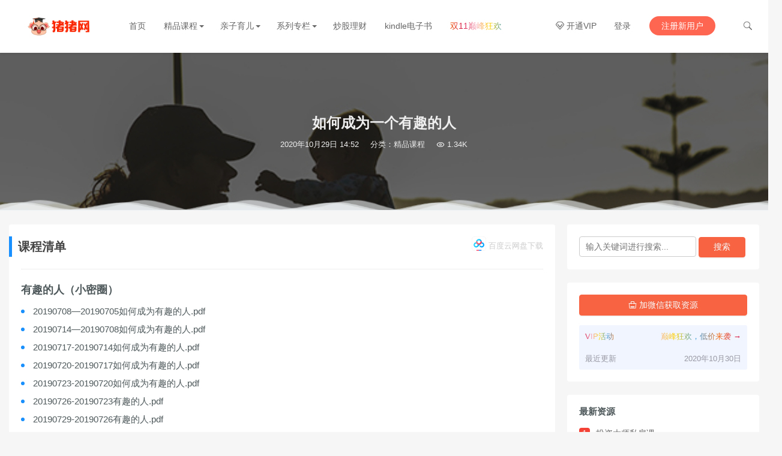

--- FILE ---
content_type: text/html; charset=UTF-8
request_url: https://www.zhuzhuwang.com/item/4115
body_size: 13766
content:
<!DOCTYPE HTML>
<html>
<head>
<meta charset="UTF-8">
<meta http-equiv="X-UA-Compatible" content="IE=edge">
<meta name="viewport" content="width=device-width, initial-scale=1.0, user-scalable=0, minimum-scale=1.0, maximum-scale=1.0">
<meta name="apple-mobile-web-app-capable" content="yes">
<meta name="apple-mobile-web-app-status-bar-style" content="black">
<meta http-equiv="cache-control" content="no-siteapp">
<link rel="shortcut icon" href="https://www.zhuzhuwang.com/wp-content/uploads/2019/12/420604ecd403fc6.png">
<title>如何成为一个有趣的人-猪猪网</title>

<link rel='dns-prefetch' href='//apps.bdimg.com' />
<link rel='dns-prefetch' href='//s.w.org' />
<link rel='stylesheet' id='main-css'  href='https://www.zhuzhuwang.com/wp-content/themes/rizhuti/style.css?ver=3.4' type='text/css' media='all' />
<link rel='stylesheet' id='fancybox-css'  href='https://www.zhuzhuwang.com/wp-content/themes/rizhuti/css/jquery.fancybox.min.css?ver=3.4' type='text/css' media='all' />
<link rel='stylesheet' id='shop-css'  href='https://www.zhuzhuwang.com/wp-content/themes/rizhuti/shop/static/css/pay.css?ver=2.0.0' type='text/css' media='all' />
<script type='text/javascript' src='https://apps.bdimg.com/libs/jquery/2.0.0/jquery.min.js?ver=3.4'></script>
<script type='text/javascript' src='https://www.zhuzhuwang.com/wp-content/themes/rizhuti/js/theia-sticky-sidebar.min.js?ver=3.4'></script>
<meta name="keywords" content="如何, 成为, 有趣, 一个, 精品课程">
<meta name="description" content="课程清单 百度云网盘下载  有趣的人（小密圈）  20190708—20190705如何成为有趣的人.pdf 20190714—20190708如何成为有趣的人.pdf 20190717-20190714如何成为有趣的人.pdf 20190720-20190717如何成为有趣的人.pdf 20190723-20190720如何成为有趣的人.pdf 20190726-20190723有趣的人.pdf">
<style>#imglogo{display:none;}
@media (max-width: 1000px) {
  #live2d-widget {
      left: -20px !important;
      bottom: -50px !important;
  }
  .widget-download{padding: 0 !important;}
}

.header{background-color:#fff;}
.m-navbar-start,.m-wel-start{color:#666}
/* 导航 */
.site-navbar li.menu-item-has-children>a::after,.wel .has-sub-menu>a::after{border-top-color:#666}
.wel .wel-item-btn>a{background-color:#FF6651;color:#fff !important;}
.wel .sub-menu{width:100px; z-index: 999;}

.site-navbar li.current_page_item>a{color:#666}
.site-navbar .sub-menu{width:880px;}
.site-navbar .sub-menu>ul{line-height: 45px;padding: 20px;}
.site-navbar .sub-menu>ul>li{display: inline-block;width: 12%;}
.site-navbar .sub-menu li a{text-align: left; padding: 12px 0 12px 15px;}
.site-navbar .sub-menu ul::after, .site-navbar .sub-menu ul::before{left:65px}

.masked {
	/*渐变背景，此处为能无缝拼接的渐变 即0~100%*/   /*linear-gradient(线性渐变)*/
            background-image:-webkit-linear-gradient(left,#3498db,#f47920 10%,#d71345 20%,#f7acbc 30%,#ffd400 40%,#3498db 50%,#f47920 60%,#d71345 70%,#f7acbc 80%,#ffd400 90%,#3498db);
	color:transparent;
	/*文字填充色为透明*/

            -webkit-text-fill-color:transparent;
	-webkit-background-clip:text;
	/* background-clip 规定背景的绘制区域：*/   /*背景剪裁为文字，相当于用背景填充文字 CSS3新属性*/

            -webkit-background-size:200% 100%;
	/*背景图片向水平方向扩大一倍，这样background-position才有移动与变化的空间*/
            background-size:200% 100%;
	/* 动画 */
            -webkit-animation:masked-animation 4s infinite linear;
}
@keyframes masked-animation {
	0% {
	background-position:0 0;
	/*background-position 属性设置背景图像的起始位置。*/
}
100% {
	background-position:-100% 0;
}
}@-webkit-keyframes masked-animation {
	0% {
	background-position:0 0;
}
100% {
	background-position:-100% 0;
}
}

/* 分类推荐 */
.cms-category .category-tile__name {
    font-size: 20px;
}
.cms-category .category-tile__name .after_line {
    display: block;
    background: #fff;
    height: 2px;
    margin-top: 5px;
}
.cms-category .category-tile__description{margin-top:0;}
.cms-category .background-img:after{opacity: .4;}
/* 文章列表 */
.excerpt>h2{margin-top: .3rem; margin-bottom: .3rem;}
.excerpt-category{margin: 0;padding-left: 10px;padding-top: 12px;}
.excerpt-category a{color: #888;font-size: 13px;margin-left: 12px;}
.excerpt-category:before {
    position: absolute;
    width: 6px;
    height: 6px;
    border-radius: 10px;
    background-color: #fd721f;
    content: '';
  	margin-top: 7px;
}
.excerpt>h2>a{
    font-size: 15px;
    color: #43484d;
  	letter-spacing: 0.2px;
}
.excerpt footer{
		color: #bdbdbd;
}
.post-view{
    margin-top: 2px;
}
@media (max-width: 544px){
  .excerpt>h2 {
      padding-top: 0;
    	margin-bottom: 0;
  }
}
.filters { font-size:15px;}
.filters .filter-item {
    border-bottom: 1px dashed #e2e2e2;
}
.filters .filter-item a{
	padding: 4px 8px;
	border-radius: 4px;
}
.filter-catnav .current-cat a,.filters .filter-item>.on{
	background: #f0f4f5;
}
/* 搜索 */
.search-form__input{width:100%}
#fh5co-header-subscribe button{background: #F86444;}

.text-shadow {
  text-shadow: 2px 2px 2px rgba(0,0,0,.1);
}
#fh5co-header-subscribe button:hover{
	background-color: #f86442;
}
.focusbox .form-control,#fh5co-header-subscribe button{border-radius: 10rem;}
#fh5co-header-subscribe #email {
  padding-right: 8em;
  padding-left: 2em;
}
#fh5co-header-subscribe button{
  padding: 9px 30px;
  top: 3px;
  right: 3px;
  border-bottom-left-radius: 10rem !important;
  border-top-left-radius: 10rem !important;
}

@media (min-width: 1000px) {
  .focusbox .focusbox-title{font-size:2rem; font-weight: bold;}
  .focusbox #fh5co-header-subscribe {
      margin-top: 3rem;
  }
  body.home .focusbox {
      padding: 160px;
  }

  body.home .focusbox {
      padding: 170px;
  }
  .focusbox {
      background-position: center 0%;
      background-size: auto;
  }
}
@media (max-width: 544px){
  .focusbox .focusbox-title{font-size:1.2rem; font-weight: bold;}
  #fh5co-header-subscribe button{
    padding: 1px 18px;
    right: 2px;
  }
}
/* banner */
section.slide_maxwidth .container{visibility:hidden}
/* 推荐分类 */
.cms-category .category-tile__name{background:#f86442 !important;}
/* 价格颜色 */
.post-like, .post-price{color:#f86442 !important;} 
span.post-price.free{color:#28cc8b !important;} 
/* 分类页 */
.filters .filter-item>.on{color:#f86442;}
/*.filter-catnav, .filter-tag{line-height:30px;}*/
.post-comm{display:none;}
/* 分页 */
.pagination ul li.active span,.pagination ul li.next-page a{background-color:#f86442}
/* 用户中心 */
.page-template-user .user-nav ul li a.active{color: #f86442;border-left: 4px solid #f86442;}
.user-nav .downinfo{color:#f86442;}
.user-nav .downinfo span {background-color: #ffeae5;}
.user-nav li p{border-bottom: 1px solid #f6f6f6; line-height: 3rem;}
.user-nav li span{color: #f86442;}
.btn-primary{border-color: #f86442 !important;background-color: #f86442 !important;}

.vip-row .vip-item .radio-box .radio-style>span{
	font-size:14px;
}
.vip-row .vip-item .radio-box.v1 .radio-style,
.vip-row .vip-item .radio-box.v2 .radio-style,
.vip-row .vip-item .radio-box.v3 .radio-style{
	color: #F5622E;
  font-weight:normal;
}.vip-row .vip-item .radio-box.v3 .tips-box {
    background: #dd9933;
}
.vip-row .vip-item h2{background-color: #ffeae5;}
/* 文章页 */
.article-content .article-actions a:hover{color: #fff;}
.comt-box,.comt-area,.comt-submit{background-color: #fffbfa;}
.comt-submit{background-color: #f86442;color: #fff;}
.article-content b, .article-content strong {font-weight: 700;}
@media (max-width: 1000px) {
    .postitems li { width: 100%; }
}
.widget-postlist ul{ counter-reset: sectioncounter;}
.widget-postlist li{ padding-left:0; border:0 }
.widget-postlist li:before {
    position: absolute;
    content: counter(sectioncounter);
  	counter-increment:sectioncounter;
  
  	background-color: #999;
    color: #fff;
    display: inline-block;
    font-size: 14px;
    width: 18px;
    height: 18px;
    line-height: 18px;
    margin: 0 8px 0 0;
    text-align: center;
    border-radius: 4px;
}
.widget-postlist li:nth-child(1):before{background-color: #F44336;}
.widget-postlist li:nth-child(2):before{background-color: #4CAF50;}
.widget-postlist li:nth-child(3):before{background-color: #FFC107;}
.widget-postlist li:nth-child(4):before{background-color: #00BCD4;}
.widget-postlist li:nth-child(5):before{background-color: #2196F3;}
.widget-postlist li:nth-child(6):before{background-color: #E91E63;}
.widget-postlist li:nth-child(7):before{background-color: #34495e;}
.widget-postlist li:nth-child(8):before{background-color: #f4e3ab;}

.widget.widget-comments{display:none;}
.widget-postlist li>a {margin-left: 2em;}

@media (min-width: 0px) {
	.rollbar { right: 15px; }
  .rollbar .rollbar-item-buy{ background-color: #f86442; opacity: 1;}
}
@media (min-width: 1000px) {
  .rollbar .rollbar-item-buy { display: none; }
}

.article-meta-wap{display: none;}
@media (max-width: 544px){
	.article-meta-wap{display: inline-block; margin-bottom: 0;}
}
/* 搜索 */
#searchsubmit{
	border-color: #f86442 !important;
	background-color: #f86442 !important;
  color: #fff;
  display: inline-block;
  padding: .35rem 1.5rem;
  border: 1px solid transparent;
  border-radius: .1rem;
  border-radius: 2px;
  border-radius: 4px;
  -webkit-box-shadow: 0 2px 0 rgba(0,0,0,.045);
  box-shadow: 0 2px 0 rgba(0,0,0,.045);
  vertical-align: middle;
  text-align: center;
  text-shadow: 0 -1px 0 rgba(0,0,0,.1);
  white-space: nowrap;
  font-weight: 400;
  font-size: .875rem;
  line-height: 1.5;
  cursor: pointer;
  -webkit-transition: all .2s ease-in-out;
  transition: all .2s ease-in-out;
  user-select: none;
}
.widget_search #s{line-height: 32px;border-radius: 4px;border: 1px solid #ccc;padding-top: 0px; width:calc(100% - 85px); padding: 0 10px 0;}
.widget_search .screen-reader-text{display:none}

.footer{background-color:#fff;}

.home2{background-attachment: scroll;}
.home2 h3{font-size: 1.75rem;font-weight: 500; padding:1.8rem 0 .5rem;}
.home2 a {
    color: #ffc107;
    border-color: #ffc107;
    padding: .375rem .75rem;
    font-size: 1rem;
}
.home2 a i{font-size: 1rem;}
.home2 a:hover {
  border-color: #ffc107;
    color: #000;
  	background-color:#ffc107;
}


/*.moveing-warp */
.moveing-warp {
    width: 100%;
    height: 20px;
    position: relative;
    overflow: hidden;
    z-index: 1;
    margin-top: -19px;
}

.moveing-warp .warp1, .moveing-warp .warp2, .moveing-warp .warp3 {
    -webkit-mask: url(/wp-content/themes/rizhuti/img/move.svg);
    mask: url(/wp-content/themes/rizhuti/assets/move.svg);
    background-color: #f0f4f5
}

.moveing-warp .move {
    width: 200%;
    height: 100%;
    display: block;
    position: absolute;
    left: 0;
    bottom: 0;
    background-repeat: repeat-x;
    background-position: left bottom;
    background-size: 350px 100%;
    transform-origin: 0 100% 0;
    animation-name: move;
    animation-timing-function: linear;
    animation-iteration-count: infinite;
}

.moveing-warp .warp1 {
    animation-delay: -5s;
    animation-duration: 15s;
}

.moveing-warp .warp2 {
    animation-delay: -2s;
    animation-duration: 8s;
}

.moveing-warp .warp3 {
    animation-delay: -1s;
    animation-duration: 3s;
}

@keyframes move {
    0% {
        transform: translate(-175px,0px) scale(1,1)
    }

    50% {
        transform: translate(-87px,0px) scale(1,0.5)
    }

    100% {
        transform: translate(0px,0px) scale(1,1)
    }
}

.bdpan_box{font-size: 0.8rem; font-weight: normal; float: right; color: #ccc;}
.bdpan_icon{background: url(https://z3.ax1x.com/2021/08/24/hkxRBD.png); display: inline-block; width: 1.5rem; height: 1.5rem; background-size: contain; background-repeat: no-repeat; background-position: bottom;}
.bdpan_text{display: inline-block; top: -0.2rem; position: relative;}

.col.l2.m6.s6.m-t-l:nth-child(4){display:none}
@media only screen and (min-width: 1024px) {
	.row .col.l2 {
    width: 20%;
	}
}.wel .wel-item-btn>a,.pagination ul li.next-page a,#fh5co-header-subscribe button,.article-content ul li:before,.btn-primary,.article-tags a:hover,.btn-primary.active.focus, .btn-primary.active:focus, .btn-primary.active:hover, .btn-primary:active.focus, .btn-primary:active:focus, .btn-primary:active:hover, .open>.btn-primary.dropdown-toggle.focus, .open>.btn-primary.dropdown-toggle:focus, .open>.btn-primary.dropdown-toggle:hover,.swiper-pagination-bullet-active{background-color:#f86442} .btn-primary,.btn-primary.active.focus, .btn-primary.active:focus, .btn-primary.active:hover, .btn-primary:active.focus, .btn-primary:active:focus, .btn-primary:active:hover, .open>.btn-primary.dropdown-toggle.focus, .open>.btn-primary.dropdown-toggle:focus, .open>.btn-primary.dropdown-toggle:hover{border-color:#f86442} .article-content h2,.page-template-user .user-nav ul li a.active{border-left-color:#f86442} .site-navbar li.menu-item-has-children:hover>a::after,.wel .has-sub-menu:hover>a::after{border-top-color:#f86442} .site-navbar li.menu-item-has-children:hover>a::after,.wel .has-sub-menu:hover>a::after{border-top-color:#f86442} .page-template-user .user-nav ul li a.active,.site-navbar>ul>li>a:hover,.wel .wel-item>a:hover,.logo a:hover,a:hover,.filter-catnav .current-cat, .filter-catnav .current-cat a,.page-template-user .user-nav ul li a:hover,.notice-info .flex p,.notice-info .close:hover,.header.white .site-navbar>ul>li>a:hover,.header.white .wel .wel-item>a:hover{color:#f86442} @media (max-width: 1024px){.m-wel .m-wel-login a.m-wel-login {background-color:#f86442}}body a,.site-navbar>ul>li>a,.footer a,.wel .wel-item>a,.post-like, .post-price{color:#666666}</style><!--[if lt IE 9]><script src="https://www.zhuzhuwang.com/wp-content/themes/rizhuti/js/html5.js"></script><![endif]-->
</head>
<body data-rsssl=1 class="post-template-default single single-post postid-4115 single-format-standard">

<header class="header">
	<div class="container_header">
		<h1 class="logo">
						<a href="https://www.zhuzhuwang.com/" rel="home"><img src="https://www.zhuzhuwang.com/wp-content/uploads/2019/12/cf6214a6101420c-1.png"></a></h1>
					<div class="wel">
					<div class="wel-item">
						<a href="https://www.zhuzhuwang.com/user?action=vip"><i class="iconfont">&#xe63f;</i> 开通VIP</a>
					</div>
					
				<div class="wel-item"><a href="https://www.zhuzhuwang.com/login" etap="login_btn">登录</a></div>
				<div class="wel-item wel-item-btn"><a href="https://www.zhuzhuwang.com/login?action=register" etap="register_btn">注册新用户</a></div>
				<div class="wel-item"><a href="javascript:;" id="search"><i class="iconfont">&#xe67a;</i></a></div>
			</div>

			<div class="m-wel">
				<div class="m-wel-login">
					<img class="avatar" src="https://www.zhuzhuwang.com/wp-content/themes/rizhuti/img/avatar.png">
					<a class="m-wel-login" href="https://www.zhuzhuwang.com/login">登录</a>
					<a class="m-wel-register" href="https://www.zhuzhuwang.com/login?action=register">新用户注册</a>
				</div>
			</div>
		
		<div class="site-navbar">
			<ul id="menu-%e5%af%bc%e8%88%aa%e8%8f%9c%e5%8d%95" class="menu"><li><a href="https://www.zhuzhuwang.com/">首页</a></li>
<li class="menu-item-has-children"><a href="https://www.zhuzhuwang.com/kecheng">精品课程</a>
<div class="sub-menu"><ul>
	<li><a href="https://www.zhuzhuwang.com/kecheng/qlchat">千聊</a></li>
	<li><a href="https://www.zhuzhuwang.com/kecheng/lizhiweike">荔枝微课</a></li>
	<li><a href="https://www.zhuzhuwang.com/kecheng/weiku">唯库</a></li>
	<li><a href="https://www.zhuzhuwang.com/kecheng/ximalaya">喜马拉雅</a></li>
	<li><a href="https://www.zhuzhuwang.com/kecheng/dedao">得到</a></li>
	<li><a href="https://www.zhuzhuwang.com/kecheng/fandeng">樊登读书</a></li>
	<li><a href="https://www.zhuzhuwang.com/kecheng/10dian">十点读书</a></li>
	<li><a href="https://www.zhuzhuwang.com/kecheng/hundun">混沌大学</a></li>
	<li><a href="https://www.zhuzhuwang.com/kecheng/wangyiyunketang">网易云课堂</a></li>
	<li><a href="https://www.zhuzhuwang.com/kecheng/sanjieke">三节课</a></li>
	<li><a href="https://www.zhuzhuwang.com/kecheng/zhihulive">知乎live</a></li>
	<li><a href="https://www.zhuzhuwang.com/kecheng/mtedu">馒头商学院</a></li>
	<li><a href="https://www.zhuzhuwang.com/kecheng/qingtingfm">蜻蜓FM</a></li>
	<li><a href="https://www.zhuzhuwang.com/kecheng/36kr">36氪</a></li>
	<li><a href="https://www.zhuzhuwang.com/kecheng/tinfinite">一块听听</a></li>
	<li><a href="https://www.zhuzhuwang.com/kecheng/xinli001">壹心理</a></li>
	<li><a href="https://www.zhuzhuwang.com/kecheng/kofuf">功夫财经</a></li>
	<li><a href="https://www.zhuzhuwang.com/kecheng/zhiwen">职问</a></li>
	<li><a href="https://www.zhuzhuwang.com/kecheng/youdaojingpin">有道精品课</a></li>
	<li><a href="https://www.zhuzhuwang.com/kecheng/ashiye">A视野</a></li>
	<li><a href="https://www.zhuzhuwang.com/kecheng/dugushangxueyuan">独孤商学院</a></li>
	<li><a href="https://www.zhuzhuwang.com/kecheng/wanmen">万门大学</a></li>
	<li><a href="https://www.zhuzhuwang.com/kecheng/ljzxt">陆家嘴学堂</a></li>
	<li><a href="https://www.zhuzhuwang.com/kecheng/pozhuketang">破竹课堂</a></li>
	<li><a href="https://www.zhuzhuwang.com/kecheng/geekbang">极客时间</a></li>
	<li><a href="https://www.zhuzhuwang.com/kecheng/suanaiyanxishe">算爱研习社</a></li>
	<li><a href="https://www.zhuzhuwang.com/kecheng/zaih">在行</a></li>
	<li><a href="https://www.zhuzhuwang.com/kecheng/chazuomba">插座学院</a></li>
	<li><a href="https://www.zhuzhuwang.com/kecheng/tengxunketang">腾讯课堂</a></li>
	<li><a href="https://www.zhuzhuwang.com/kecheng/ichangtou">长投学堂</a></li>
	<li><a href="https://www.zhuzhuwang.com/kecheng/kaishu">凯叔系列</a></li>
	<li><a href="https://www.zhuzhuwang.com/kecheng/wuxiaobo">吴晓波频道</a></li>
	<li><a href="https://www.zhuzhuwang.com/kecheng/ylyk">友邻优课</a></li>
	<li><a href="https://www.zhuzhuwang.com/kecheng/jiaozimianshi">教资面试</a></li>
	<li><a href="https://www.zhuzhuwang.com/kecheng/chengzhen">成真恋爱学</a></li>
	<li><a href="https://www.zhuzhuwang.com/kecheng/kanlixiang">看理想</a></li>
	<li><a href="https://www.zhuzhuwang.com/kecheng/kaochong">考虫英语</a></li>
	<li><a href="https://www.zhuzhuwang.com/kecheng/wallstreetcn">华尔街见闻</a></li>
	<li><a href="https://www.zhuzhuwang.com/kecheng/wallstreetscn">华尔街学堂</a></li>
	<li><a href="https://www.zhuzhuwang.com/kecheng/houboshi">猴博士</a></li>
	<li><a href="https://www.zhuzhuwang.com/kecheng/douban">豆瓣</a></li>
	<li><a href="https://www.zhuzhuwang.com/kecheng/dingxianggongkaike">丁香公开课</a></li>
	<li><a href="https://www.zhuzhuwang.com/kecheng/feiduoketang">斐多课堂</a></li>
	<li><a href="https://www.zhuzhuwang.com/kecheng/fengkaogaosiketang">蜂考高斯课堂</a></li>
	<li><a href="https://www.zhuzhuwang.com/kecheng/gaoshushu">高数叔</a></li>
	<li><a href="https://www.zhuzhuwang.com/kecheng/zhulongwang">筑龙网</a></li>
	<li><a href="https://www.zhuzhuwang.com/kecheng/nuanshiwang">暖石网</a></li>
	<li><a href="https://www.zhuzhuwang.com/kecheng/zsxq">知识星球</a></li>
	<li><a href="https://www.zhuzhuwang.com/kecheng/yishuyike">一书一课</a></li>
	<li><a href="https://www.zhuzhuwang.com/kecheng/bilibili">B站</a></li>
	<li><a href="https://www.zhuzhuwang.com/kecheng/youshugongdu">有书共读</a></li>
	<li><a href="https://www.zhuzhuwang.com/kecheng/zhanlujingdu">湛庐精读</a></li>
</ul>
</li>
<li class="menu-item-has-children"><a href="https://www.zhuzhuwang.com/qinziyuer">亲子育儿</a>
<div class="sub-menu"><ul>
	<li><a href="https://www.zhuzhuwang.com/qinziyuer/boyaxiaoxuetang">博雅小学堂</a></li>
	<li><a href="https://www.zhuzhuwang.com/qinziyuer/miaoboshi">喵博士</a></li>
	<li><a href="https://www.zhuzhuwang.com/qinziyuer/pinggexilie">平哥系列</a></li>
	<li><a href="https://www.zhuzhuwang.com/qinziyuer/daluboshi">大陆博士</a></li>
	<li><a href="https://www.zhuzhuwang.com/qinziyuer/shanenyingyu">善恩英语</a></li>
	<li><a href="https://www.zhuzhuwang.com/qinziyuer/niangaomama">年糕妈妈</a></li>
	<li><a href="https://www.zhuzhuwang.com/qinziyuer/haofangfa">好芳法</a></li>
	<li><a href="https://www.zhuzhuwang.com/qinziyuer/genshuixue">跟谁学</a></li>
	<li><a href="https://www.zhuzhuwang.com/qinziyuer/xueersi">学而思网校</a></li>
	<li><a href="https://www.zhuzhuwang.com/qinziyuer/aipeiwa">i陪娃</a></li>
	<li><a href="https://www.zhuzhuwang.com/qinziyuer/fandengxiaoduzhe">樊登小读者</a></li>
	<li><a href="https://www.zhuzhuwang.com/qinziyuer/91haoke">91好课</a></li>
	<li><a href="https://www.zhuzhuwang.com/qinziyuer/walawala">哇啦哇啦</a></li>
	<li><a href="https://www.zhuzhuwang.com/qinziyuer/qianerba">钱儿爸</a></li>
	<li><a href="https://www.zhuzhuwang.com/qinziyuer/xiaoyulaoshi">小鱼老师</a></li>
	<li><a href="https://www.zhuzhuwang.com/qinziyuer/dingxiangmama">丁香妈妈</a></li>
	<li><a href="https://www.zhuzhuwang.com/qinziyuer/banmasiwei">斑马思维</a></li>
	<li><a href="https://www.zhuzhuwang.com/qinziyuer/damaolaoshi">大猫老师</a></li>
	<li><a href="https://www.zhuzhuwang.com/qinziyuer/mixiaoquan">米小圈</a></li>
	<li><a href="https://www.zhuzhuwang.com/qinziyuer/xuyoujia">许尤佳</a></li>
	<li><a href="https://www.zhuzhuwang.com/qinziyuer/hujiangwangxiao">沪江网校</a></li>
	<li><a href="https://www.zhuzhuwang.com/qinziyuer/xiaodengta">小灯塔</a></li>
	<li><a href="https://www.zhuzhuwang.com/qinziyuer/sunluhong">孙路弘</a></li>
	<li><a href="https://www.zhuzhuwang.com/qinziyuer/zhugexuetang">诸葛学堂</a></li>
	<li><a href="https://www.zhuzhuwang.com/qinziyuer/gaotu">高途</a></li>
	<li><a href="https://www.zhuzhuwang.com/qinziyuer/changqingtengbaba">常青藤爸爸</a></li>
	<li><a href="https://www.zhuzhuwang.com/qinziyuer/nipaiyi">你拍一</a></li>
	<li><a href="https://www.zhuzhuwang.com/qinziyuer/licenlaoshi">李岑老师</a></li>
	<li><a href="https://www.zhuzhuwang.com/qinziyuer/zhimaxueshe">芝麻学社</a></li>
	<li><a href="https://www.zhuzhuwang.com/qinziyuer/mobiketang">摩比课堂</a></li>
	<li><a href="https://www.zhuzhuwang.com/qinziyuer/huohuasiwei">火花思维</a></li>
	<li><a href="https://www.zhuzhuwang.com/qinziyuer/xiaobuzaojiao">小步早教</a></li>
	<li><a href="https://www.zhuzhuwang.com/qinziyuer/jiandanxuexiwang">简单学习网</a></li>
	<li><a href="https://www.zhuzhuwang.com/qinziyuer/qiaohu">巧虎</a></li>
	<li><a href="https://www.zhuzhuwang.com/qinziyuer/jiliguala">叽里呱啦</a></li>
	<li><a href="https://www.zhuzhuwang.com/qinziyuer/xindongfanghuibenguan">新东方绘本馆</a></li>
	<li><a href="https://www.zhuzhuwang.com/qinziyuer/xiangzhishe">香知社</a></li>
	<li><a href="https://www.zhuzhuwang.com/qinziyuer/huayuweilai">华语未来</a></li>
	<li><a href="https://www.zhuzhuwang.com/qinziyuer/jiaojiaoyuedu">叫叫阅读</a></li>
	<li><a href="https://www.zhuzhuwang.com/qinziyuer/banmayingyu">斑马英语</a></li>
	<li><a href="https://www.zhuzhuwang.com/qinziyuer/tongxingxueyuan">童行学院</a></li>
	<li><a href="https://www.zhuzhuwang.com/qinziyuer/shanshuiliuwu">山水六五</a></li>
	<li><a href="https://www.zhuzhuwang.com/qinziyuer/shanzhayuedu">山楂阅读</a></li>
	<li><a href="https://www.zhuzhuwang.com/qinziyuer/baobaowanyingyu">宝宝玩英语</a></li>
	<li><a href="https://www.zhuzhuwang.com/qinziyuer/gaosishuxue">高思数学</a></li>
	<li><a href="https://www.zhuzhuwang.com/qinziyuer/leleketang">乐乐课堂</a></li>
	<li><a href="https://www.zhuzhuwang.com/qinziyuer/luyaomama">路瑶妈妈</a></li>
	<li><a href="https://www.zhuzhuwang.com/qinziyuer/shaonianshangxueyuan">少年商学院</a></li>
	<li><a href="https://www.zhuzhuwang.com/qinziyuer/yangcongshuxue">洋葱数学</a></li>
	<li><a href="https://www.zhuzhuwang.com/qinziyuer/milima">米粒妈</a></li>
	<li><a href="https://www.zhuzhuwang.com/qinziyuer/hanba">憨爸</a></li>
	<li><a href="https://www.zhuzhuwang.com/qinziyuer/beiwaiwangke">北外网课</a></li>
	<li><a href="https://www.zhuzhuwang.com/qinziyuer/haoqixing">好奇星</a></li>
	<li><a href="https://www.zhuzhuwang.com/qinziyuer/honglaoshi">洪老师</a></li>
	<li><a href="https://www.zhuzhuwang.com/qinziyuer/koolearn">新东方在线</a></li>
	<li><a href="https://www.zhuzhuwang.com/qinziyuer/waitanjiaoyu">外滩教育</a></li>
	<li><a href="https://www.zhuzhuwang.com/qinziyuer/limeijin">李玫瑾</a></li>
	<li><a href="https://www.zhuzhuwang.com/qinziyuer/dounixue">逗你学</a></li>
	<li><a href="https://www.zhuzhuwang.com/qinziyuer/guoguolaoshi">郭郭老师</a></li>
	<li><a href="https://www.zhuzhuwang.com/qinziyuer/youdaoledu">有道乐读</a></li>
	<li><a href="https://www.zhuzhuwang.com/qinziyuer/juyifansan">举一反三</a></li>
	<li><a href="https://www.zhuzhuwang.com/qinziyuer/moguwangxiao">蘑菇网校</a></li>
	<li><a href="https://www.zhuzhuwang.com/qinziyuer/zaojiaodaquan">早教大全</a></li>
</ul>
</li>
<li class="menu-item-has-children"><a href="https://www.zhuzhuwang.com/xiliezhuanlan">系列专栏</a>
<div class="sub-menu"><ul>
	<li><a href="https://www.zhuzhuwang.com/xiliezhuanlan/douyin">抖音专栏</a></li>
	<li><a href="https://www.zhuzhuwang.com/xiliezhuanlan/kuaiji">会计专栏</a></li>
	<li><a href="https://www.zhuzhuwang.com/xiliezhuanlan/yujiajianshen">瑜伽健身</a></li>
	<li><a href="https://www.zhuzhuwang.com/xiliezhuanlan/xiaochi">小吃系列</a></li>
	<li><a href="https://www.zhuzhuwang.com/xiliezhuanlan/tizhinei">体制内课程</a></li>
</ul>
</li>
<li><a href="https://www.zhuzhuwang.com/chaogulicai">炒股理财</a></li>
<li><a href="https://www.zhuzhuwang.com/hulianwangchuangye">互联网创业</a></li>
<li><a href="https://www.zhuzhuwang.com/kindle">kindle电子书</a></li>
<li><a href="https://www.zhuzhuwang.com/2021-1111">双11巅峰狂欢</a></li>
</ul>		</div>

		<div class="m-navbar-start"><i class="iconfont">&#xe648;</i></div>
		<div class="m-wel-start"><i class="iconfont">&#xe66b;</i></div>
		<div class="m-mask"></div>
	</div>
	<div id="header-search-dropdown" class="header-search-dropdown ajax-search is-in-navbar js-ajax-search">
		<div class="container container--narrow">
			<form class="search-form search-form--horizontal" method="get" action="https://www.zhuzhuwang.com/">
				<div class="search-form__input-wrap">
					<input type="text" name="s" class="search-form__input" placeholder="输入关键词进行搜索..." value="">
				</div>
				<div class="search-form__submit-wrap">
					<button type="submit" class="search-form__submit btn btn-primary">搜索一下</button>
				</div>
			</form>
			<div class="search-results">
				<div class="typing-loader"></div>
				<div class="search-results__inner"></div>
			</div>
		</div>
	</div>
</header>
<!-- 加载页面动画效果 -->
<script type="text/javascript">
	$(document).ready(function() { NProgress.start(); $(window).load(function() { NProgress.done(); }); });
</script>

<section class="article-focusbox bgimg-fixed lazyload" id="focsbox-true" data-bg="https://www.zhuzhuwang.com/wp-content/uploads/2020/01/56f9bc9fcfd449f-14.png" >
    <header class="article-header">
        <h1 class="article-title">如何成为一个有趣的人</h1>
        <div class="article-meta">
            <span class="item item-1">2020年10月29日 14:52</span>
<!--             <span class="item item-2">作者：猪猪网</span> -->
            <span class="item item-3">分类：<a href="https://www.zhuzhuwang.com/kecheng" rel="category tag">精品课程</a></span>
            <span class="item item-4"><i class="iconfont">&#xe611;</i> 1.34K</span>
            <span class="item item-5"></span>
        </div>
        <div class="article-meta article-meta-wap">
            <span class="item item-1">2020年10月29日</span>
            <span class="item item-3"><a href="https://www.zhuzhuwang.com/kecheng" rel="category tag">精品课程</a></span>
            <span class="item item-4"><i class="iconfont">&#xe611;</i> 1.34K</span>
            <span class="item item-5"></span>
        </div>
    </header>
</section>
<div class="moveing-warp hidden-sm"><div class="warp1 move"></div><div class="warp2 move"></div><div class="warp3 move"></div></div>
<section class="container">
    <div class="content-wrap">
    	<div class="content">
    		
            
    		<article class="article-content">
    			<h2>课程清单<span class="bdpan_box"><span class="bdpan_icon"></span> <span class="bdpan_text">百度云网盘下载</span></span></h2>
<hr/>
<h3>有趣的人（小密圈）</h3>
<ul>
<li>20190708—20190705如何成为有趣的人.pdf</li>
<li>20190714—20190708如何成为有趣的人.pdf</li>
<li>20190717-20190714如何成为有趣的人.pdf</li>
<li>20190720-20190717如何成为有趣的人.pdf</li>
<li>20190723-20190720如何成为有趣的人.pdf</li>
<li>20190726-20190723有趣的人.pdf</li>
<li>20190729-20190726有趣的人.pdf</li>
<li>20190801-20190729有趣的人.pdf</li>
<li>20190804-20190801有趣的人.pdf</li>
<li>20190807-20190804有趣的人.pdf</li>
<li>20190810-20190807有趣的人.pdf</li>
<li>20190813-20190810有趣的人.pdf</li>
<li>20190816-20190813有趣的人.pdf</li>
<li>20190826-20190816有趣的人.pdf</li>
<li>20190902-20190826有趣的人.pdf</li>
<li>20190905-20190902有趣的人.pdf</li>
<li>20190910-20190905有趣的人.pdf</li>
<li>20190924-20190919有趣的人.docx</li>
<li>20190928-20190925有趣的人.docx</li>
<li>20191005-20191001有趣的人.docx</li>
</ul>
<h3>01 快手向左，抖音向右.mp3</h3>
<ul>
</ul>
<h3>01 快手向左，抖音向右，.pdf</h3>
<ul>
</ul>
<h3>02 无趣，一场可以治愈的传染病.mp3</h3>
<ul>
</ul>
<h3>02 无趣，一场可以治愈的传染病.pdf</h3>
<ul>
</ul>
<h3>03 富得无趣的广东人.mp3</h3>
<ul>
</ul>
<h3>03 富得无趣的广东人.pdf</h3>
<ul>
</ul>
<h3>04 趣熵：负熵为生，负熵为美.mp3</h3>
<ul>
</ul>
<h3>04 趣熵：负熵为生，负熵为美.pdf</h3>
<ul>
</ul>
<h3>05 给有趣下定义，99%会认同.mp3</h3>
<ul>
</ul>
<h3>05 给有趣下定义，99%会认同.pdf</h3>
<ul>
</ul>
<h3>06 梁朝伟巴黎喂鸽子，有趣不是有钱人的特权.mp3</h3>
<ul>
</ul>
<h3>06 梁朝伟巴黎喂鸽子，有趣不是有钱人的特权.pdf</h3>
<ul>
</ul>
<h3>07 穿越焦虑这片海，如何才能不焦虑？.mp3</h3>
<ul>
</ul>
<h3>07 穿越焦虑这片海，如何才能不焦虑？.pdf</h3>
<ul>
</ul>
<h3>08 谁会拒绝一个幽默的人？.mp3</h3>
<ul>
</ul>
<h3>08 谁会拒绝一个幽默的人？.pdf</h3>
<ul>
</ul>
<h3>09 幽默公式，99%幽默的人都用.mp3</h3>
<ul>
</ul>
<h3>09 幽默公式，99%幽默的人都用.pdf</h3>
<ul>
</ul>
<h3>10 好奇心缺氧？我觉得还能抢救一下.mp3</h3>
<ul>
</ul>
<h3>10 好奇心缺氧？我觉得还能抢救一下.pdf</h3>
<ul>
</ul>
<h3>11 短时间增加知识储备的科学方法（知识瀑布）.mp3</h3>
<ul>
</ul>
<h3>11 短时间增加知识储备的科学方法（知识瀑布）.pdf</h3>
<ul>
</ul>
<h3>12 大脑必修课：幸福感知力.mp3</h3>
<ul>
</ul>
<h3>12 大脑必修课：幸福感知力.pdf</h3>
<ul>
</ul>
<h3>13 万法不破，真正的高情商是有同理心.mp3</h3>
<ul>
</ul>
<h3>13 万法不破，真正的高情商是有同理心.pdf</h3>
<ul>
</ul>
<h3>14 如何成为特立独行的人，又不令人讨厌？.mp3</h3>
<ul>
</ul>
<h3>14 如何成为特立独行的人，又不令人讨厌？.pdf</h3>
<ul>
</ul>
<h3>15 普通人如何找到自己真正喜欢做的事情？.mp3</h3>
<ul>
</ul>
<h3>15 普通人如何找到自己真正喜欢做的事情？.pdf</h3>
<ul>
</ul>
<h3>16 浮想联翩，决定了你的人生边界.mp3</h3>
<ul>
</ul>
<h3>16 浮想联翩，决定了你的人生边界.pdf</h3>
<ul>
</ul>
<h3>17 对美的欣赏是一种稀缺能力.mp3</h3>
<ul>
</ul>
<h3>17 对美的欣赏是一种稀缺能力.pdf</h3>
<ul>
</ul>
<h3>18 有趣，首先要戒懒，其次模仿.pdf</h3>
<ul>
</ul>
<h3>18 有趣，首先要戒懒，其次模仿（等官方更新）.mp3</h3>
<ul>
</ul>
<h3>19 在职场，如何做个有用有趣的人，分4步走.mp3</h3>
<ul>
</ul>
<h3>19 在职场，如何做个有用有趣的人，分4步走.pdf</h3>
<ul>
</ul>
<h3>20 职场逆袭，10条有趣定律.mp3</h3>
<ul>
</ul>
<h3>20 职场逆袭，10条有趣定律.pdf</h3>
<ul>
</ul>
<h3>21 在异性面前，如何一开口就俘获对方？（聊天有趣）.mp3</h3>
<ul>
</ul>
<h3>21 在异性面前，如何一开口就俘获对方？（聊天有趣）.pdf</h3>
<ul>
</ul>
<h3>22 我们逐渐变成了一对无趣的情侣，如何保持长久的激情和有趣？.mp3</h3>
<ul>
</ul>
<h3>22 我们逐渐变成了一对无趣的情侣，如何保持长久的激情和有趣？.pdf</h3>
<ul>
</ul>
<h3>23 高晓松的育儿经：父母应该怎么做，才能培养孩子有趣的性格？.mp3</h3>
<ul>
</ul>
<h3>23 高晓松的育儿经：父母应该怎么做，才能培养孩子有趣的性格？.pdf</h3>
<ul>
</ul>
<h3>24 一个人如何把日子过得有料又有趣？.mp3</h3>
<ul>
</ul>
<h3>24 一个人如何把日子过得有料又有趣？.pdf</h3>
<ul>
</ul>
<h3>25 美国没有中年油腻，如何杀死中年油腻？.mp3</h3>
<ul>
</ul>
<h3>25 美国没有中年油腻，如何杀死中年油腻？.pdf</h3>
<ul>
</ul>
<h3>26 重读查理芒格：如何理性愉快地度过一生.mp3</h3>
<ul>
</ul>
<h3>26 重读查理芒格：如何理性愉快地度过一生.pdf</h3>
<ul>
</ul>
<h3>27 高晓松的有趣，夹带了油腻和谄媚.mp3</h3>
<ul>
</ul>
<h3>27 高晓松的有趣，夹带了油腻和谄媚.pdf</h3>
<ul>
</ul>
<h3>28 王小波：我的丑脸泛起微笑.mp3</h3>
<ul>
</ul>
<h3>28 王小波：我的丑脸泛起微笑.pdf</h3>
<ul>
</ul>
<h3>29 朱生豪：温暖有趣的情话高手.mp3</h3>
<ul>
</ul>
<h3>29 朱生豪：温暖有趣的情话高手.pdf</h3>
<ul>
</ul>
<h3>30 纽约偷公交车的老人&#038;西雅图偷飞机的年轻人.mp3</h3>
<ul>
</ul>
<h3>30 纽约偷公交车的老人&#038;西雅图偷飞机的年轻人.pdf</h3>
<ul>
</ul>
<h3>31 结课：有趣值测试&#038;神秘彩蛋.mp3</h3>
<ul>
</ul>
<h3>31 结课：有趣值测试&#038;神秘彩蛋.pdf</h3>
<ul>
</ul>
<h3>【福利】55本精品电子书（下载后解压，有违禁）.zip</h3>
<ul>
</ul>
<h3>发刊词—如何成为一个有趣的人？.mp3</h3>
<ul>
</ul>
<h3>发刊词—如何成为一个有趣的人？.pdf</h3>
<ul>
</ul>

                
                
                                
                                    <div class="article-tags"><a href="https://www.zhuzhuwang.com/item/tag/%e5%a6%82%e4%bd%95" rel="tag">如何</a><a href="https://www.zhuzhuwang.com/item/tag/%e6%88%90%e4%b8%ba" rel="tag">成为</a><a href="https://www.zhuzhuwang.com/item/tag/%e6%9c%89%e8%b6%a3" rel="tag">有趣</a><a href="https://www.zhuzhuwang.com/item/tag/%e4%b8%80%e4%b8%aa" rel="tag">一个</a></div>                                
                 
                
                    <div class="article-actions clearfix">

                    <div class="shares"><strong>分享到：</strong><a href="javascript:;" data-url="https://www.zhuzhuwang.com/item/4115" class="share-weixin" title="分享到微信"><i class="fa">&#xe602;</i></a><a etap="share" data-share="weibo" class="share-tsina" title="分享到微博"><i class="fa">&#xe61f;</i></a><a etap="share" data-share="qzone" class="share-qzone" title="分享到QQ空间"><i class="fa">&#xe65e;</i></a></div>        
        
        
    </div>
 

            </article>

            
            
                            <nav class="article-nav">
                    <span class="article-nav-prev">上一篇<br><a href="https://www.zhuzhuwang.com/item/4114" rel="prev">东南亚跨境电商SHOPEE（虾皮）</a></span>
                    <span class="article-nav-next">下一篇<br><a href="https://www.zhuzhuwang.com/item/4121" rel="next">财神大咖会</a></span>
                </nav>
                        
                        
                            <div class="postitems">
                    <h3>相关推荐</h3>
                    <ul>
                        <li><a href="https://www.zhuzhuwang.com/item/5452">三节课 如何让你的产品疯狂自增长</a></li><li><a href="https://www.zhuzhuwang.com/item/5330">陈生民·《你要如何衡量你的人生》精读班</a></li><li><a href="https://www.zhuzhuwang.com/item/5369">《如何学习》精读班</a></li><li><a href="https://www.zhuzhuwang.com/item/5308">如何拥有乘风破浪的人生</a></li><li><a href="https://www.zhuzhuwang.com/item/5319">人民币汇率与人民币国际化——中国玩家如何成为金融掠食者</a></li><li><a href="https://www.zhuzhuwang.com/item/5025">如何培养亲近自然的孩子</a></li><li><a href="https://www.zhuzhuwang.com/item/5029">如何培养亲近自然的孩子</a></li><li><a href="https://www.zhuzhuwang.com/item/4982">敏捷领导力-如何打造一个强悍的小团队</a></li><li><a href="https://www.zhuzhuwang.com/item/4983">天赋使命-如何活出充满力量的自在人生</a></li><li><a href="https://www.zhuzhuwang.com/item/4985">U型思考-如何在关键时刻做对决策</a></li>                    </ul>
                </div>
            
                                    
    	</div>
    </div>
	<div class="sidebar">
<div class="widget widget_search"><form role="search" method="get" id="searchform" class="searchform" action="https://www.zhuzhuwang.com/">
				<div>
					<label class="screen-reader-text" for="s">搜索：</label>
					<input type="text" value="" name="s" id="s" />
					<input type="submit" id="searchsubmit" value="搜索" />
				</div>
			</form></div><div class="widget widget-download"><div class="down-info"><a href="javascript:;" class="btn btn-primary" style="color:#fff;"><i class="iconfont">&#xe762;</i> 加微信获取资源</a><table><tbody><tr><td><font><a target="_blank" class="masked" style="margin-bottom: 0;color:red;" href="/user?action=vip">VIP活动</a></font></td><td><font><a target="_blank" class="masked" style="margin-bottom: 0;color:red;" href="/2021-1111">巅峰狂欢，低价来袭 →</a></font></td></tr><tr><td><font>最近更新</font></td><td><font>2020年10月30日</font></td></tr></tbody></table></div></div><div class="widget widget-postlist"><h3>最新资源</h3><ul><li><a href="https://www.zhuzhuwang.com/item/5458">投资大师私房课</a></li><li><a href="https://www.zhuzhuwang.com/item/5437">逻辑思维电子书</a></li><li><a href="https://www.zhuzhuwang.com/item/5459">壹心理读书会</a></li><li><a href="https://www.zhuzhuwang.com/item/5463">菲常记忆超脑特训营</a></li><li><a href="https://www.zhuzhuwang.com/item/5467">电影学习法 将STEAM进行到底 让宝贝的学习飞起来</a></li><li><a href="https://www.zhuzhuwang.com/item/5465">璐瑶妈妈私房育儿课</a></li><li><a href="https://www.zhuzhuwang.com/item/5443">教育行业低成本获客 · 培优营</a></li><li><a href="https://www.zhuzhuwang.com/item/5450">短视频运营和增长</a></li><li><a href="https://www.zhuzhuwang.com/item/5471">哈佛大学新概念一</a></li><li><a href="https://www.zhuzhuwang.com/item/5462">赵亮超能英语</a></li></ul></div><div class="widget widget-comments"><h3>最新评论（暂未开放）</h3><ul></ul></div></div></section> 

<footer class="footer">

	<div class="container cs-moble-false">
        <div class="row">
            <div class="col l4 m6 s12">
                <div class="cs-footer-logo"><img alt="rizhuti" src="https://www.zhuzhuwang.com/wp-content/uploads/2019/12/cf6214a6101420c-1.png"></div>
                <div class="cs-footer-text">
                    <p>全网知识付费课程资源免费下载</p>
                </div>
            </div>
            <div class="col l2 m6 s6 m-t-l">
                <h4 class="footer-head">精品课程</h4>
                <ul class="cs-footer-links">
                    <li><a href="/kecheng/ximalaya">喜马拉雅</a></li>
                    <li><a href="/kecheng/dedao">得到</a></li>
                    <li><a href="/kecheng/hundun">混沌大学</a></li>
                </ul>
            </div>
            <div class="col l2 m6 s6 m-t-l">
                <h4 class="footer-head">亲子育儿</h4>
                <ul class="cs-footer-links">
                    <li><a href="/qinziyuer/xueersi">学而思网校</a></li>
                    <li><a href="/qinziyuer/xiaodengta">小灯塔</a></li>
                    <li><a href="/qinziyuer/haofangfa">好芳法</a></li>
                </ul>
            </div>
             <div class="col l2 m6 s6 m-t-l">
                <h4 class="footer-head">QQ咨询</h4>
                <ul class="cs-footer-links">
					<img class="footer-qrimg" alt="" src="">
	            </ul>
            </div>
             <div class="col l2 m6 s6 m-t-l">
                <h4 class="footer-head">手机访问</h4>
                <ul class="cs-footer-links">
					<img class="footer-qrimg" alt="" src="https://www.zhuzhuwang.com/wp-content/uploads/2020/09/ef367bddedd5b50.png">
	            </ul>
            </div>
        </div>
    </div>
	<div class="footer-copyright">
        <div class="container">
            <div class="row">
                <div class="col l6 m6 s12">
                    <div class="copy-text">
                    &copy; 2026 <a href="https://www.zhuzhuwang.com">猪猪网</a> &nbsp; 
					                          	&nbsp;本次查询请求：71                        &nbsp;页面生成耗时： 0.45100                        &nbsp;					</div>
                </div>
                <div class="col l6 m6 s12">
                    <ul class="copyright-links">
                        <li><a href="https://www.zhuzhuwang.com/">首页</a></li>
                        <li><a href="https://www.zhuzhuwang.com/privacy-policy">隐私政策</a></li>
                     </ul>
                </div>
            </div>
        </div>
    </div>
</footer>

 

<script>
	  		
	window.TBUI = {
		siteurl         : 'https://www.zhuzhuwang.com/',
		uri             : 'https://www.zhuzhuwang.com/wp-content/themes/rizhuti',
		ajaxpager       : '0',
		pagenum         : '12',
		shareimage      : 'https://www.zhuzhuwang.com/wp-content/themes/rizhuti/timthumb.php?src=https://www.zhuzhuwang.com/wp-content/uploads/2020/01/56f9bc9fcfd449f-14.png&h=200&w=200&zc=1&a=c&q=100&s=1',
		shareimagethumb : '1',
		is_login_popup 	: '1',
		is_oauth_qq 	: '0',
        is_alpay     : '0',
        is_weixinpay     : '0',
        is_header_fixed     : '1',
		is_email_reg 	: '0'
	}
	
	console.log("version：rizhuti_V3.4");
	console.log("SQL 请求数：73");
	console.log("页面生成耗时： 0.45370");

</script>
<script type='text/javascript' src='https://www.zhuzhuwang.com/wp-content/themes/rizhuti/js/popup.min.js?ver=3.4'></script>
<script type='text/javascript' src='https://www.zhuzhuwang.com/wp-content/themes/rizhuti/js/jquery.fancybox.min.js?ver=3.4'></script>
<script type='text/javascript' src='https://www.zhuzhuwang.com/wp-content/themes/rizhuti/js/main.js?ver=3.4'></script>
<script type='text/javascript'>
/* <![CDATA[ */
var wppay_ajax_url = "https:\/\/www.zhuzhuwang.com\/wp-admin\/admin-ajax.php";
/* ]]> */
</script>
<script type='text/javascript' src='https://www.zhuzhuwang.com/wp-content/themes/rizhuti/shop/static/js/qy-pay.js?ver=5.3.20'></script>
<script type='text/javascript' src='https://www.zhuzhuwang.com/wp-includes/js/wp-embed.min.js?ver=5.3.20'></script>

<script>
$("#comment").prop("placeholder", "写评论...");
$("#s").prop("placeholder", "输入关键词进行搜索...");

var cnzz_protocol = (("https:" == document.location.protocol) ? "https://" : "http://");
document.write(unescape("%3Cspan id='cnzz_stat_icon_1278265164'%3E%3C/span%3E%3Cscript src='" + cnzz_protocol + "s4.cnzz.com/z_stat.php%3Fid%3D1278265164' type='text/javascript'%3E%3C/script%3E"));
$("#cnzz_stat_icon_1278265164").hide();

var _hmt = _hmt || [];
(function() {
  var hm = document.createElement("script");
  hm.src = "https://hm.baidu.com/hm.js?a7e02179242964a73ecde2a57b2aed34";
  var s = document.getElementsByTagName("script")[0]; 
  s.parentNode.insertBefore(hm, s);
})();

$(".home2 a").prepend('<i class="iconfont"></i> ');

//$(".wel-item.wel-item-btn").hide();

/* 玫瑰优选广告
var meigui_ad = "<div id='content'><div id='testTop'><div id='topimg' class='' data-cok='cms_web_top'><div></div><div class='ggw_fr_main'><a href='https://www.lengmeigui.com?zhuzhu' target='_blank'><img style='width:100%;min-width:1200px;max-height:80px' src='https://img.alicdn.com/imgextra/i3/2053469401/O1CN01SERKO02JJi1FFs4ZY_!!2053469401.gif'></a></div></div></div></div>"
$(document.body).prepend(meigui_ad);


// AD
var d = new Date();
var h = d.getHours();
if(h >= 20 || h <= 8) {
  var ad_html = '<div class="widget widget-asst"><a href="https://adurl.xyz/117down/d38/?zhuzhu" target="_blank"><img src="https://ae02.alicdn.com/kf/H0fd4c633c69c461c89b33f0e83aa6b06e.jpg"></a></div>'
  $(".sidebar").append(ad_html);
}
*/

$(".site-navbar>ul.menu>li:last>a").css("color","red").addClass("masked");
$(".site-navbar>ul.menu>li:eq(5)").hide();

function autosearchtip(){
	if($(document).width() <= 540){
 		$("#email").prop("placeholder", "请输入关键词...");
   }
}
autosearchtip();

var timer = 0;
$(window).resize(function(){
 clearTimeout(timer);

 timer = setTimeout(function() {
   autosearchtip();
 }, 300);
 
});

// 分类banner
if(window.location.pathname != "/" && window.location.pathname != "/2021-1111" && window.location.pathname != "/2020-1212" && window.location.pathname != "/2021-618" && $("article").length > 0){
  var banner_img = $("article").eq(0).find("img").attr("data-src");
  $(".focusbox").prepend('<div class="bg" style="height: 100%;position: absolute;left: 0;top: 0;right: 0;z-index: -1;background: linear-gradient( rgba(0, 0, 0, 0.1), rgba(0, 0, 0, 0.1) ), url('+banner_img+');-webkit-filter: blur(10px);filter: blur(10px);background-position: center center;background-size: cover;background-repeat: no-repeat;"></div>');
  $(".focusbox").css({"background":"transparent","overflow":"hidden"})
  $(".focusbox .focusbox-title").css({"text-shadow":"0.1em 0.1em 0.3em black"})
}

(function(){
    var bp = document.createElement('script');
    var curProtocol = window.location.protocol.split(':')[0];
    if (curProtocol === 'https') {
        bp.src = 'https://zz.bdstatic.com/linksubmit/push.js';        
    }
    else {
        bp.src = 'http://push.zhanzhang.baidu.com/push.js';
    }
    var s = document.getElementsByTagName("script")[0];
    s.parentNode.insertBefore(bp, s);
})();</script>
<!-- <script type="text/javascript" charset="utf-8"  src="/my-plugins/L2Dwidget/L2Dwidget.min.js"></script>
<script type="text/javascript">
    L2Dwidget.init({display: {
			"superSample": 2,
			"width": 120,
			"height": 240,
			"position": "left",
			"hOffset": 2,
			"vOffset": -6
		}
// 		, dialog: {
// 			// 开启对话框
// 			enable: true,
// 			script: {
// 				// 每空闲 10 秒钟，显示一条一言
// 				'every idle 10s': '$hitokoto$',
// 				// 当触摸到角色身体
// 				'tap body': '哎呀！别碰我！',
// 				// 当触摸到角色头部
// 				'tap face': '人家已经不是小孩子了！'
// 			}
// 		}
		, "mobile": { "show": false, scale: 0.6 }
     });
</script> -->
<script defer src="https://static.cloudflareinsights.com/beacon.min.js/vcd15cbe7772f49c399c6a5babf22c1241717689176015" integrity="sha512-ZpsOmlRQV6y907TI0dKBHq9Md29nnaEIPlkf84rnaERnq6zvWvPUqr2ft8M1aS28oN72PdrCzSjY4U6VaAw1EQ==" data-cf-beacon='{"version":"2024.11.0","token":"20108c459c464f27a7fbc0f054108ba7","r":1,"server_timing":{"name":{"cfCacheStatus":true,"cfEdge":true,"cfExtPri":true,"cfL4":true,"cfOrigin":true,"cfSpeedBrain":true},"location_startswith":null}}' crossorigin="anonymous"></script>
</body>
</html>